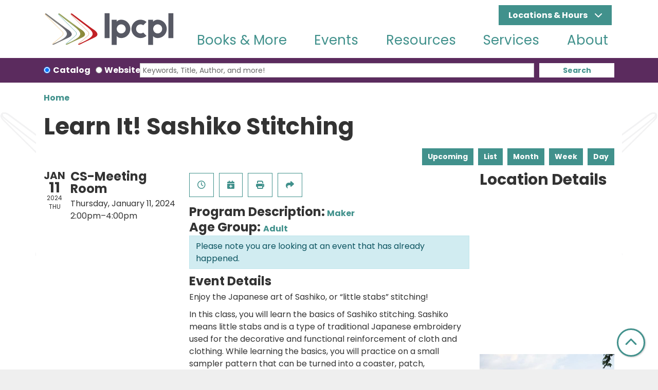

--- FILE ---
content_type: image/svg+xml
request_url: https://www.laportelibrary.org/themes/custom/website_theme/assets/images/background-transparent.svg
body_size: 4253
content:
<?xml version="1.0" encoding="utf-8"?>
<!-- Generator: Adobe Illustrator 28.0.0, SVG Export Plug-In . SVG Version: 6.00 Build 0)  -->
<svg version="1.1" id="Layer_1" xmlns="http://www.w3.org/2000/svg" xmlns:xlink="http://www.w3.org/1999/xlink" x="0px" y="0px"
	 viewBox="0 0 2700 600" style="enable-background:new 0 0 2700 600;" xml:space="preserve">
<style type="text/css">
	.st0{opacity:0.5;}
	.st1{clip-path:url(#SVGID_00000111900403651435326220000011645892229993747869_);}
	.st2{opacity:0.153;}
	.st3{clip-path:url(#SVGID_00000166645569142190064940000015037145650673434009_);}
	.st4{fill:#55555F;}
	.st5{clip-path:url(#SVGID_00000163051769628126006760000015984860121485062045_);}
	.st6{clip-path:url(#SVGID_00000117659948808496948320000003944267329460087992_);}
	.st7{clip-path:url(#SVGID_00000005982790469318349380000001818496002620575108_);}
</style>
<g class="st0">
	<defs>
		<rect id="SVGID_1_" class="st0" width="2700" height="600"/>
	</defs>
	<clipPath id="SVGID_00000137105995958933480650000006883689015466866318_">
		<use xlink:href="#SVGID_1_"  style="overflow:visible;"/>
	</clipPath>
	<g id="background" style="clip-path:url(#SVGID_00000137105995958933480650000006883689015466866318_);">
		<g id="Component_79_5" transform="translate(2 2)">
			<g id="Group_6090" transform="translate(218.184 0)" class="st2">
				<g>
					<defs>
						<rect id="SVGID_00000089563500565619747390000014184374047683697327_" x="0" width="515" height="596.7"/>
					</defs>
					<clipPath id="SVGID_00000147926876797632293380000014692197316459873951_">
						<use xlink:href="#SVGID_00000089563500565619747390000014184374047683697327_"  style="overflow:visible;"/>
					</clipPath>
					
						<g id="Group_6089" transform="translate(0 0)" style="clip-path:url(#SVGID_00000147926876797632293380000014692197316459873951_);">
						<path id="Path_53404" class="st4" d="M155.3,596.7c-2.4,0-4.7-0.7-6.8-2l-0.3-0.2c-2.2-1.8-3.6-4.3-4.1-7.1
							c-2.6-12.9,8-21.7,15.6-28.2c5.4-4.5,10.7-8.6,16.3-13c3.2-2.5,6.5-5.1,9.8-7.7c8.1-6.5,16.6-13.6,26.1-21.7
							c30.7-26.4,63.9-54.4,97.8-80.3c22.4-17,34-34.6,34.4-52.4c0.1-8-1.8-15.8-5.6-22.8c-5.3-9.9-14.1-18.1-22.5-26.1
							c-2-1.8-3.9-3.6-5.7-5.5c-3.3-3.2-6.6-6.4-10-9.6c-6.6-6.3-13.3-12.8-19.9-19.4c-4.5-4.5-9.1-9.1-13.6-13.5
							c-1.4-1.4-3-2.8-4.6-4.2c-3.5-2.9-6.7-6.2-9.6-9.7c-11.6-11.4-23.2-22.9-34.9-34.3l-77-75.8l-37.7-37.2L68.8,92.2L40,63.6
							c-7.1-7-14.2-14.1-21.2-21.2c-1.1-1.1-2.3-2.3-3.6-3.5C8.8,32.8,1.5,25.8,0.2,17.2C-0.7,11.4,1.7,4.1,7.9,1.2
							c2.7-1.1,5.6-1.5,8.5-1.1c10.2,0.7,17.7,6.3,24.9,11.7l222,165c16.4,12.1,33.1,24.4,49.7,36.4c11.1,8,22.3,16.3,33.1,24.3
							c21.2,15.6,43.1,31.8,65.1,46.9c5.4,3.7,10.8,7.3,16.6,11.1c30.3,20,64.5,42.7,80.8,76.7c5,10.5,7.1,20.4,6.1,29.5
							c-1.3,11-7.2,22.1-16.8,31.4c-16.5,15.9-37.8,26-58.5,35.7c-2.1,1-4.1,1.9-6.1,2.9c-1.7,0.8-3.4,1.7-5.2,2.5
							c-28.6,13.2-57.5,26.6-86,39.9c-31.5,14.6-63.4,29.5-94.7,44.2c-8.8,4.1-17.7,8.7-26.2,13c-5.6,2.9-11.4,5.8-17.1,8.6
							l-0.3,0.2c-14.7,7.3-29.9,14.8-46.5,16.4C156.5,596.7,155.9,596.7,155.3,596.7 M151.7,590c1.4,0.8,3,1.2,4.6,0.9
							c15.7-1.6,30.5-8.9,44.7-15.9l0.3-0.2c5.7-2.8,11.4-5.8,17-8.6c8.6-4.4,17.5-8.9,26.4-13.1c31.4-14.7,63.2-29.6,94.8-44.2
							c28.5-13.3,57.5-26.8,86.1-40c1.8-0.8,3.4-1.6,5.1-2.4l0,0c2-1,4.1-1.9,6.1-2.9c20.2-9.5,41.1-19.4,56.9-34.7
							c8.6-8.3,14-18.2,15.1-27.9c0.9-8-1-16.8-5.6-26.4c-15.6-32.5-47.7-53.8-78.8-74.4c-5.8-3.8-11.3-7.5-16.7-11.2
							c-22-15.1-44-31.3-65.2-47c-10.8-8-22-16.2-33.1-24.2c-16.6-12-33.4-24.3-49.8-36.4l-222-165c-6.9-5.1-13.4-10-22-10.6
							c-1.9-0.2-3.9,0-5.7,0.7c-3.5,1.6-4.8,6.2-4.3,9.8c1,6.7,7.6,12.9,13.4,18.4c1.3,1.3,2.6,2.5,3.7,3.6
							c7,7.1,14.1,14.2,21.2,21.2l28.8,28.6l34.3,33.9l76.6,75.5l38,37.4c11.7,11.5,23.4,23,35,34.5l0.3,0.3c2.7,3.3,5.7,6.3,9,9.1
							c1.6,1.4,3.3,2.9,4.8,4.4c4.5,4.4,9.1,9,13.6,13.5c6.5,6.5,13.3,13,19.8,19.3c3.3,3.2,6.7,6.4,10,9.6c1.8,1.8,3.7,3.6,5.7,5.4
							c8.8,8.3,17.9,16.8,23.6,27.5c4.3,7.9,6.4,16.7,6.3,25.6c-0.5,19.6-12.8,38.8-36.7,56.9c-33.8,25.8-66.9,53.7-97.6,80.1
							c-9.5,8.2-18.1,15.3-26.2,21.8c-3.3,2.7-6.6,5.2-9.8,7.8c-5.6,4.4-10.8,8.5-16.1,12.9c-7.3,6.1-15.6,13.1-13.7,22.8
							C150,587.8,150.7,589.1,151.7,590"/>
						<path id="Path_53405" class="st4" d="M155.2,596.7c-1.9,0-3.7-0.4-5.4-1.1l-0.3-0.1c-2.9-1.6-4.9-4.5-5.4-7.8
							c-0.4-2.7,0.2-6.8,6.1-10.4c0.4-0.2,0.8-0.4,1.2-0.6C336.5,496.7,411,445.8,417,395.3c6.6-56-70.6-113.8-198.4-209.7
							c-61.3-45.9-130.7-98-208.4-162.8c-6-5-7.5-13.7-3.5-20.4l0.5-0.8l0.9-0.4c2.7-1,5.5-1.4,8.4-1.1c10.2,0.7,17.7,6.3,24.9,11.7
							l222,165c16.4,12.1,33.1,24.4,49.7,36.4c11.1,8,22.3,16.3,33.1,24.3c21.2,15.6,43.1,31.8,65.1,46.9
							c5.4,3.7,10.8,7.3,16.6,11.1c30.3,20,64.5,42.7,80.8,76.7c5,10.5,7.1,20.4,6.1,29.5c-1.3,11-7.2,22.1-16.8,31.4
							c-16.5,15.9-37.8,26-58.5,35.7c-2.1,1-4.1,1.9-6.1,2.9c-1.7,0.8-3.4,1.7-5.2,2.5c-28.6,13.2-57.5,26.6-86.1,39.9
							c-31.5,14.6-63.4,29.5-94.9,44.2c-9.1,4.3-18.2,8.9-27.1,13.5c-5.5,2.8-10.9,5.6-16.3,8.2c-13.9,6.9-29.7,14.7-46.2,16.5
							l-0.7,0C156.3,596.6,155.8,596.7,155.2,596.7 M152.2,590.3c1.3,0.5,2.7,0.7,4.1,0.5l0.8,0c15.5-1.8,30.1-9,44.2-16
							c5.4-2.7,10.8-5.4,16.2-8.2c8.9-4.5,18.1-9.2,27.2-13.6c31.5-14.8,63.4-29.7,94.9-44.3c28.5-13.3,57.5-26.8,86.1-40
							c1.8-0.8,3.4-1.6,5.1-2.4l0,0c2-1,4.1-1.9,6.1-2.9c20.2-9.5,41.1-19.4,56.9-34.7c8.6-8.3,14-18.2,15.1-27.9
							c0.9-8-1-16.8-5.6-26.4c-15.6-32.5-47.7-53.8-78.8-74.4c-5.8-3.8-11.3-7.5-16.7-11.2c-22-15.1-44-31.3-65.2-47
							c-10.8-8-22-16.2-33.1-24.2c-16.6-12-33.4-24.3-49.8-36.4l-222-165c-6.9-5.1-13.4-10-22-10.6c-1.6-0.2-3.2-0.1-4.8,0.4
							c-2,4.2-0.8,9.2,2.7,12.2C91.5,83.1,160.8,135.1,222,181c129.5,97.1,207.7,155.7,200.7,215C416.4,448.9,341,501,153.6,582
							c-0.2,0.1-0.3,0.1-0.5,0.2c-1.7,1-3.7,2.7-3.4,4.5C150,588.2,150.9,589.5,152.2,590.3"/>
					</g>
				</g>
			</g>
			<g id="Group_6091" transform="translate(0 0)" class="st2">
				<g>
					<defs>
						<rect id="SVGID_00000142876459226620286700000008085645764549389749_" width="515" height="596.7"/>
					</defs>
					<clipPath id="SVGID_00000109008975002922503910000004765752617001577099_">
						<use xlink:href="#SVGID_00000142876459226620286700000008085645764549389749_"  style="overflow:visible;"/>
					</clipPath>
					
						<g id="Group_6089-2" transform="translate(0 0)" style="clip-path:url(#SVGID_00000109008975002922503910000004765752617001577099_);">
						<path id="Path_53404-2" class="st4" d="M155.3,596.7c-2.4,0-4.7-0.7-6.8-2l-0.3-0.2c-2.2-1.8-3.6-4.3-4.1-7.1
							c-2.6-12.9,8-21.7,15.6-28.2c5.4-4.5,10.7-8.6,16.3-13c3.2-2.5,6.5-5.1,9.8-7.7c8.1-6.5,16.6-13.6,26.1-21.7
							c30.7-26.4,63.9-54.4,97.8-80.3c22.4-17,34-34.6,34.4-52.4c0.1-8-1.8-15.8-5.6-22.8c-5.3-9.9-14.1-18.1-22.5-26.1
							c-2-1.8-3.9-3.6-5.7-5.5c-3.3-3.2-6.6-6.4-10-9.6c-6.6-6.3-13.3-12.8-19.9-19.4c-4.5-4.5-9.1-9.1-13.6-13.5
							c-1.4-1.4-3-2.8-4.6-4.2c-3.5-2.9-6.7-6.2-9.6-9.7c-11.6-11.4-23.2-22.9-34.9-34.3l-77-75.8l-37.7-37.2L68.8,92.2L40,63.6
							c-7.1-7-14.2-14.1-21.2-21.2c-1.1-1.1-2.3-2.3-3.6-3.5C8.8,32.8,1.5,25.8,0.2,17.2C-0.7,11.4,1.7,4.1,7.9,1.2
							c2.7-1.1,5.6-1.5,8.5-1.1c10.2,0.7,17.7,6.3,24.9,11.7l222,165c16.4,12.1,33.1,24.4,49.7,36.4c11.1,8,22.3,16.3,33.1,24.3
							c21.2,15.6,43.1,31.8,65.1,46.9c5.4,3.7,10.8,7.3,16.6,11.1c30.3,20,64.5,42.7,80.8,76.7c5,10.5,7.1,20.4,6.1,29.5
							c-1.3,11-7.2,22.1-16.8,31.4c-16.5,15.9-37.8,26-58.5,35.7c-2.1,1-4.1,1.9-6.1,2.9c-1.7,0.8-3.4,1.7-5.2,2.5
							c-28.6,13.2-57.5,26.6-86,39.9c-31.5,14.6-63.4,29.5-94.7,44.2c-8.8,4.1-17.7,8.7-26.2,13c-5.6,2.9-11.4,5.8-17.1,8.6
							l-0.3,0.2c-14.7,7.3-29.9,14.8-46.5,16.4C156.5,596.7,155.9,596.7,155.3,596.7 M151.7,590c1.4,0.8,3,1.2,4.6,0.9
							c15.7-1.6,30.5-8.9,44.7-15.9l0.3-0.2c5.7-2.8,11.4-5.8,17-8.6c8.6-4.4,17.5-8.9,26.4-13.1c31.4-14.7,63.2-29.6,94.8-44.2
							c28.5-13.3,57.5-26.8,86.1-40c1.8-0.8,3.4-1.6,5.1-2.4l0,0c2-1,4.1-1.9,6.1-2.9c20.2-9.5,41.1-19.4,56.9-34.7
							c8.6-8.3,14-18.2,15.1-27.9c0.9-8-1-16.8-5.6-26.4c-15.6-32.5-47.7-53.8-78.8-74.4c-5.8-3.8-11.3-7.5-16.7-11.2
							c-22-15.1-44-31.3-65.2-47c-10.8-8-22-16.2-33.1-24.2c-16.6-12-33.4-24.3-49.8-36.4l-222-165c-6.9-5.1-13.4-10-22-10.6
							c-1.9-0.2-3.9,0-5.7,0.7c-3.5,1.6-4.8,6.2-4.3,9.8c1,6.7,7.6,12.9,13.4,18.4c1.3,1.3,2.6,2.5,3.7,3.6
							c7,7.1,14.1,14.2,21.2,21.2l28.8,28.6l34.3,33.9l76.6,75.5l38,37.4c11.7,11.5,23.4,23,35,34.5l0.3,0.3c2.7,3.3,5.7,6.3,9,9.1
							c1.6,1.4,3.3,2.9,4.8,4.4c4.5,4.4,9.1,9,13.6,13.5c6.5,6.5,13.3,13,19.8,19.3c3.3,3.2,6.7,6.4,10,9.6c1.8,1.8,3.7,3.6,5.7,5.4
							c8.8,8.3,17.9,16.8,23.6,27.5c4.3,7.9,6.4,16.7,6.3,25.6c-0.5,19.6-12.8,38.8-36.7,56.9c-33.8,25.8-66.9,53.7-97.6,80.1
							c-9.5,8.2-18.1,15.3-26.2,21.8c-3.3,2.7-6.6,5.2-9.8,7.8c-5.6,4.4-10.8,8.5-16.1,12.9c-7.3,6.1-15.6,13.1-13.7,22.8
							C150,587.8,150.7,589.1,151.7,590"/>
						<path id="Path_53405-2" class="st4" d="M155.2,596.7c-1.9,0-3.7-0.4-5.4-1.1l-0.3-0.1c-2.9-1.6-4.9-4.5-5.4-7.8
							c-0.4-2.7,0.2-6.8,6.1-10.4c0.4-0.2,0.8-0.4,1.2-0.6C336.5,496.7,411,445.8,417,395.3c6.6-56-70.6-113.8-198.4-209.7
							c-61.3-45.9-130.7-98-208.4-162.8c-6-5-7.5-13.7-3.5-20.4l0.5-0.8l0.9-0.4c2.7-1,5.5-1.4,8.4-1.1c10.2,0.7,17.7,6.3,24.9,11.7
							l222,165c16.4,12.1,33.1,24.4,49.7,36.4c11.1,8,22.3,16.3,33.1,24.3c21.2,15.6,43.1,31.8,65.1,46.9
							c5.4,3.7,10.8,7.3,16.6,11.1c30.3,20,64.5,42.7,80.8,76.7c5,10.5,7.1,20.4,6.1,29.5c-1.3,11-7.2,22.1-16.8,31.4
							c-16.5,15.9-37.8,26-58.5,35.7c-2.1,1-4.1,1.9-6.1,2.9c-1.7,0.8-3.4,1.7-5.2,2.5c-28.6,13.2-57.5,26.6-86.1,39.9
							c-31.5,14.6-63.4,29.5-94.9,44.2c-9.1,4.3-18.2,8.9-27.1,13.5c-5.5,2.8-10.9,5.6-16.3,8.2c-13.9,6.9-29.7,14.7-46.2,16.5
							l-0.7,0C156.3,596.6,155.8,596.7,155.2,596.7 M152.2,590.3c1.3,0.5,2.7,0.7,4.1,0.5l0.8,0c15.5-1.8,30.1-9,44.2-16
							c5.4-2.7,10.8-5.4,16.2-8.2c8.9-4.5,18.1-9.2,27.2-13.6c31.5-14.8,63.4-29.7,94.9-44.3c28.5-13.3,57.5-26.8,86.1-40
							c1.8-0.8,3.4-1.6,5.1-2.4l0,0c2-1,4.1-1.9,6.1-2.9c20.2-9.5,41.1-19.4,56.9-34.7c8.6-8.3,14-18.2,15.1-27.9
							c0.9-8-1-16.8-5.6-26.4c-15.6-32.5-47.7-53.8-78.8-74.4c-5.8-3.8-11.3-7.5-16.7-11.2c-22-15.1-44-31.3-65.2-47
							c-10.8-8-22-16.2-33.1-24.2c-16.6-12-33.4-24.3-49.8-36.4l-222-165c-6.9-5.1-13.4-10-22-10.6c-1.6-0.2-3.2-0.1-4.8,0.4
							c-2,4.2-0.8,9.2,2.7,12.2C91.5,83.1,160.8,135.1,222,181c129.5,97.1,207.7,155.7,200.7,215C416.4,448.9,341,501,153.6,582
							c-0.2,0.1-0.3,0.1-0.5,0.2c-1.7,1-3.7,2.7-3.4,4.5C150,588.2,150.9,589.5,152.2,590.3"/>
					</g>
				</g>
			</g>
			<g id="Group_6090-2" transform="translate(1962 0)" class="st2">
				<g>
					<defs>
						<rect id="SVGID_00000003076434444561370820000000943755081926818707_" width="515" height="596.7"/>
					</defs>
					<clipPath id="SVGID_00000110439754660940747640000003142333307801750935_">
						<use xlink:href="#SVGID_00000003076434444561370820000000943755081926818707_"  style="overflow:visible;"/>
					</clipPath>
					<g id="Group_6089-3" style="clip-path:url(#SVGID_00000110439754660940747640000003142333307801750935_);">
						<path id="Path_53404-3" class="st4" d="M359.7,596.7c2.4,0,4.7-0.7,6.8-2l0.3-0.2c2.2-1.8,3.6-4.3,4-7.1
							c2.6-12.9-8-21.7-15.6-28.2c-5.4-4.5-10.7-8.6-16.3-13c-3.2-2.5-6.5-5.1-9.8-7.7c-8.1-6.5-16.6-13.6-26.1-21.7
							c-30.7-26.4-63.9-54.4-97.8-80.3c-22.4-17-34-34.6-34.4-52.4c-0.1-8,1.8-15.8,5.6-22.8c5.3-9.9,14.1-18.1,22.5-26.1
							c2-1.8,3.9-3.6,5.7-5.5c3.3-3.2,6.6-6.4,10-9.6c6.6-6.3,13.3-12.8,19.9-19.4c4.5-4.5,9.1-9.1,13.6-13.5c1.4-1.4,3-2.8,4.6-4.2
							c3.5-2.9,6.7-6.2,9.6-9.7c11.6-11.4,23.2-22.9,34.9-34.3l77-75.8l37.7-37.2l34.3-33.9l28.8-28.6c7.1-7,14.2-14.1,21.2-21.2
							c1.1-1.1,2.3-2.3,3.6-3.5c6.4-6.1,13.7-13.1,15.1-21.7c0.9-5.8-1.5-13.1-7.8-15.9c-2.7-1.1-5.6-1.5-8.5-1.1
							c-10.2,0.7-17.7,6.3-24.9,11.7l-222,165c-16.4,12.1-33.1,24.4-49.7,36.4c-11.1,8-22.3,16.3-33.1,24.3
							c-21.2,15.6-43.1,31.8-65.1,46.9c-5.4,3.7-10.8,7.3-16.6,11.1c-30.3,20-64.5,42.7-80.8,76.7c-5,10.5-7.1,20.5-6.1,29.5
							c1.3,11,7.2,22.1,16.8,31.4c16.5,15.9,37.8,26,58.5,35.7c2.1,1,4.1,1.9,6.1,2.9c1.7,0.8,3.4,1.7,5.2,2.5
							c28.6,13.2,57.5,26.6,86.1,39.9c31.5,14.6,63.4,29.5,94.7,44.2c8.8,4.1,17.7,8.7,26.2,13c5.6,2.9,11.4,5.8,17.1,8.6l0.3,0.2
							c14.7,7.3,29.9,14.8,46.5,16.4C358.5,596.7,359.1,596.7,359.7,596.7 M363.2,590c-1.4,0.8-3,1.2-4.6,0.9
							c-15.7-1.6-30.5-8.9-44.7-15.9l-0.3-0.2c-5.7-2.8-11.5-5.8-17-8.6c-8.6-4.4-17.5-8.9-26.4-13.1
							c-31.4-14.7-63.2-29.6-94.8-44.2c-28.5-13.3-57.5-26.8-86.1-40c-1.8-0.8-3.4-1.6-5.1-2.4l0,0c-2-1-4.1-1.9-6.2-2.9
							c-20.2-9.5-41.1-19.4-56.9-34.7c-8.6-8.3-14-18.2-15.1-27.9c-0.9-8,1-16.8,5.6-26.4c15.5-32.5,47.7-53.8,78.8-74.4
							c5.8-3.8,11.3-7.5,16.7-11.2c22-15.1,44-31.3,65.2-47c10.8-8,22-16.2,33.1-24.2c16.6-12,33.4-24.3,49.8-36.4l222-165
							c6.9-5.1,13.4-10,22-10.6c1.9-0.2,3.9,0,5.7,0.7c3.5,1.6,4.8,6.2,4.3,9.8c-1,6.7-7.6,12.9-13.4,18.4c-1.3,1.3-2.6,2.5-3.7,3.6
							c-7,7.1-14.1,14.2-21.2,21.2l-28.8,28.6l-34.3,33.9l-76.6,75.5l-38,37.4c-11.7,11.5-23.4,23-35,34.5l-0.3,0.3
							c-2.7,3.3-5.7,6.3-8.9,9.1c-1.6,1.4-3.3,2.9-4.8,4.4c-4.5,4.4-9.1,9-13.6,13.5c-6.5,6.5-13.3,13-19.8,19.3
							c-3.3,3.2-6.7,6.4-10,9.6c-1.8,1.8-3.7,3.6-5.7,5.4c-8.8,8.3-17.9,16.8-23.6,27.5c-4.3,7.9-6.4,16.7-6.3,25.6
							c0.5,19.6,12.8,38.8,36.7,56.9c33.8,25.8,66.9,53.7,97.6,80.1c9.5,8.2,18.1,15.3,26.2,21.8c3.3,2.7,6.6,5.2,9.8,7.8
							c5.6,4.4,10.8,8.5,16.1,12.9c7.3,6.1,15.6,13.1,13.7,22.8C364.9,587.8,364.3,589.1,363.2,590"/>
						<path id="Path_53405-3" class="st4" d="M359.7,596.7c1.9,0,3.7-0.4,5.4-1.1l0.3-0.1c2.9-1.6,4.9-4.5,5.4-7.8
							c0.4-2.7-0.2-6.8-6.1-10.4c-0.4-0.2-0.8-0.4-1.2-0.6C178.4,496.7,104,445.8,98,395.3c-6.6-56,70.6-113.8,198.4-209.7
							c61.3-45.9,130.7-98,208.4-162.8c6-5,7.5-13.7,3.5-20.4l-0.5-0.8l-0.9-0.4c-2.7-1-5.5-1.4-8.4-1.1
							c-10.2,0.7-17.7,6.3-24.9,11.7l-222,165c-16.4,12.1-33.1,24.4-49.7,36.4c-11.1,8-22.3,16.3-33.1,24.3
							c-21.2,15.6-43.1,31.8-65.1,46.9c-5.4,3.7-10.8,7.3-16.6,11.1c-30.3,20-64.5,42.7-80.8,76.7c-5,10.5-7.1,20.4-6.1,29.5
							c1.3,11,7.2,22.1,16.8,31.4c16.5,15.9,37.8,26,58.5,35.7c2.1,1,4.1,1.9,6.1,2.9c1.7,0.8,3.4,1.7,5.2,2.5
							c28.6,13.2,57.5,26.6,86.1,39.9c31.5,14.6,63.4,29.5,94.9,44.2c9.1,4.3,18.2,8.9,27.1,13.5c5.5,2.8,10.9,5.6,16.3,8.2
							c13.9,6.9,29.7,14.7,46.2,16.5l0.7,0C358.7,596.6,359.2,596.7,359.7,596.7 M362.7,590.3c-1.3,0.5-2.7,0.7-4.1,0.5l-0.8,0
							c-15.5-1.8-30.1-9-44.2-16c-5.4-2.7-10.8-5.4-16.2-8.2c-8.9-4.5-18.1-9.2-27.2-13.6c-31.5-14.8-63.4-29.7-94.9-44.3
							c-28.5-13.3-57.5-26.8-86.1-40c-1.8-0.8-3.4-1.6-5.1-2.4l0,0c-2-1-4.1-1.9-6.1-2.9c-20.2-9.5-41.1-19.4-56.9-34.7
							c-8.6-8.3-14-18.2-15.1-27.9c-0.9-8,1-16.8,5.6-26.4c15.6-32.5,47.7-53.8,78.8-74.4c5.8-3.8,11.3-7.5,16.7-11.2
							c22-15.1,44-31.3,65.2-47c10.8-8,22-16.2,33.1-24.2c16.6-12,33.4-24.3,49.8-36.4l222-165c6.9-5.1,13.4-10,22-10.6
							c1.6-0.2,3.2-0.1,4.8,0.4c2,4.2,0.8,9.2-2.7,12.2c-77.6,64.7-147,116.7-208.2,162.6C163.4,278.1,85.3,336.7,92.3,396
							C98.5,448.9,174,501,361.3,582c0.2,0.1,0.3,0.1,0.5,0.2c1.7,1,3.7,2.7,3.4,4.5C364.9,588.2,364.1,589.5,362.7,590.3"/>
					</g>
				</g>
			</g>
			<g id="Group_6091-2" transform="translate(2180.184 0)" class="st2">
				<g>
					<defs>
						<rect id="SVGID_00000168081587458383823520000003570832175088035734_" x="0" width="515" height="596.7"/>
					</defs>
					<clipPath id="SVGID_00000121275432098195883350000018110479649707695257_">
						<use xlink:href="#SVGID_00000168081587458383823520000003570832175088035734_"  style="overflow:visible;"/>
					</clipPath>
					<g id="Group_6089-4" style="clip-path:url(#SVGID_00000121275432098195883350000018110479649707695257_);">
						<path id="Path_53404-4" class="st4" d="M359.7,596.7c2.4,0,4.7-0.7,6.8-2l0.3-0.2c2.2-1.8,3.6-4.3,4-7.1
							c2.6-12.9-8-21.7-15.6-28.2c-5.4-4.5-10.7-8.6-16.3-13c-3.2-2.5-6.5-5.1-9.8-7.7c-8.1-6.5-16.6-13.6-26.1-21.7
							c-30.7-26.4-63.9-54.4-97.8-80.3c-22.4-17-34-34.6-34.4-52.4c-0.1-8,1.8-15.8,5.6-22.8c5.3-9.9,14.1-18.1,22.5-26.1
							c2-1.8,3.9-3.6,5.7-5.5c3.3-3.2,6.6-6.4,10-9.6c6.6-6.3,13.3-12.8,19.9-19.4c4.5-4.5,9.1-9.1,13.6-13.5c1.4-1.4,3-2.8,4.6-4.2
							c3.5-2.9,6.7-6.2,9.6-9.7c11.6-11.4,23.2-22.9,34.9-34.3l77-75.8l37.7-37.2l34.3-33.9l28.8-28.6c7.1-7,14.2-14.1,21.2-21.2
							c1.1-1.1,2.3-2.3,3.6-3.5c6.4-6.1,13.7-13.1,15.1-21.7c0.9-5.8-1.5-13.1-7.8-15.9c-2.7-1.1-5.6-1.5-8.5-1.1
							c-10.2,0.7-17.7,6.3-24.9,11.7l-222,165c-16.4,12.1-33.1,24.4-49.7,36.4c-11.1,8-22.3,16.3-33.1,24.3
							c-21.2,15.6-43.1,31.8-65.1,46.9c-5.4,3.7-10.8,7.3-16.6,11.1c-30.3,20-64.5,42.7-80.8,76.7c-5,10.5-7.1,20.5-6.1,29.5
							c1.3,11,7.2,22.1,16.8,31.4c16.5,15.9,37.8,26,58.5,35.7c2.1,1,4.1,1.9,6.1,2.9c1.7,0.8,3.4,1.7,5.2,2.5
							c28.6,13.2,57.5,26.6,86.1,39.9c31.5,14.6,63.4,29.5,94.7,44.2c8.8,4.1,17.7,8.7,26.2,13c5.6,2.9,11.4,5.8,17.1,8.6l0.3,0.2
							c14.7,7.3,29.9,14.8,46.5,16.4C358.5,596.7,359.1,596.7,359.7,596.7 M363.2,590c-1.4,0.8-3,1.2-4.6,0.9
							c-15.7-1.6-30.5-8.9-44.7-15.9l-0.3-0.2c-5.7-2.8-11.5-5.8-17-8.6c-8.6-4.4-17.5-8.9-26.4-13.1
							c-31.4-14.7-63.2-29.6-94.8-44.2c-28.5-13.3-57.5-26.8-86.1-40c-1.8-0.8-3.4-1.6-5.1-2.4l0,0c-2-1-4.1-1.9-6.2-2.9
							c-20.2-9.5-41.1-19.4-56.9-34.7c-8.6-8.3-14-18.2-15.1-27.9c-0.9-8,1-16.8,5.6-26.4c15.5-32.5,47.7-53.8,78.8-74.4
							c5.8-3.8,11.3-7.5,16.7-11.2c22-15.1,44-31.3,65.2-47c10.8-8,22-16.2,33.1-24.2c16.6-12,33.4-24.3,49.8-36.4l222-165
							c6.9-5.1,13.4-10,22-10.6c1.9-0.2,3.9,0,5.7,0.7c3.5,1.6,4.8,6.2,4.3,9.8c-1,6.7-7.6,12.9-13.4,18.4c-1.3,1.3-2.6,2.5-3.7,3.6
							c-7,7.1-14.1,14.2-21.2,21.2l-28.8,28.6l-34.3,33.9l-76.6,75.5l-38,37.4c-11.7,11.5-23.4,23-35,34.5l-0.3,0.3
							c-2.7,3.3-5.7,6.3-8.9,9.1c-1.6,1.4-3.3,2.9-4.8,4.4c-4.5,4.4-9.1,9-13.6,13.5c-6.5,6.5-13.3,13-19.8,19.3
							c-3.3,3.2-6.7,6.4-10,9.6c-1.8,1.8-3.7,3.6-5.7,5.4c-8.8,8.3-17.9,16.8-23.6,27.5c-4.3,7.9-6.4,16.7-6.3,25.6
							c0.5,19.6,12.8,38.8,36.7,56.9c33.8,25.8,66.9,53.7,97.6,80.1c9.5,8.2,18.1,15.3,26.2,21.8c3.3,2.7,6.6,5.2,9.8,7.8
							c5.6,4.4,10.8,8.5,16.1,12.9c7.3,6.1,15.6,13.1,13.7,22.8C364.9,587.8,364.3,589.1,363.2,590"/>
						<path id="Path_53405-4" class="st4" d="M359.7,596.7c1.9,0,3.7-0.4,5.4-1.1l0.3-0.1c2.9-1.6,4.9-4.5,5.4-7.8
							c0.4-2.7-0.2-6.8-6.1-10.4c-0.4-0.2-0.8-0.4-1.2-0.6C178.4,496.7,104,445.8,98,395.3c-6.6-56,70.6-113.8,198.4-209.7
							c61.3-45.9,130.7-98,208.4-162.8c6-5,7.5-13.7,3.5-20.4l-0.5-0.8l-0.9-0.4c-2.7-1-5.5-1.4-8.4-1.1
							c-10.2,0.7-17.7,6.3-24.9,11.7l-222,165c-16.4,12.1-33.1,24.4-49.7,36.4c-11.1,8-22.3,16.3-33.1,24.3
							c-21.2,15.6-43.1,31.8-65.1,46.9c-5.4,3.7-10.8,7.3-16.6,11.1c-30.3,20-64.5,42.7-80.8,76.7c-5,10.5-7.1,20.4-6.1,29.5
							c1.3,11,7.2,22.1,16.8,31.4c16.5,15.9,37.8,26,58.5,35.7c2.1,1,4.1,1.9,6.1,2.9c1.7,0.8,3.4,1.7,5.2,2.5
							c28.6,13.2,57.5,26.6,86.1,39.9c31.5,14.6,63.4,29.5,94.9,44.2c9.1,4.3,18.2,8.9,27.1,13.5c5.5,2.8,10.9,5.6,16.3,8.2
							c13.9,6.9,29.7,14.7,46.2,16.5l0.7,0C358.7,596.6,359.2,596.7,359.7,596.7 M362.7,590.3c-1.3,0.5-2.7,0.7-4.1,0.5l-0.8,0
							c-15.5-1.8-30.1-9-44.2-16c-5.4-2.7-10.8-5.4-16.2-8.2c-8.9-4.5-18.1-9.2-27.2-13.6c-31.5-14.8-63.4-29.7-94.9-44.3
							c-28.5-13.3-57.5-26.8-86.1-40c-1.8-0.8-3.4-1.6-5.1-2.4l0,0c-2-1-4.1-1.9-6.1-2.9c-20.2-9.5-41.1-19.4-56.9-34.7
							c-8.6-8.3-14-18.2-15.1-27.9c-0.9-8,1-16.8,5.6-26.4c15.6-32.5,47.7-53.8,78.8-74.4c5.8-3.8,11.3-7.5,16.7-11.2
							c22-15.1,44-31.3,65.2-47c10.8-8,22-16.2,33.1-24.2c16.6-12,33.4-24.3,49.8-36.4l222-165c6.9-5.1,13.4-10,22-10.6
							c1.6-0.2,3.2-0.1,4.8,0.4c2,4.2,0.8,9.2-2.7,12.2c-77.6,64.7-147,116.7-208.2,162.6C163.4,278.1,85.3,336.7,92.3,396
							C98.5,448.9,174,501,361.3,582c0.2,0.1,0.3,0.1,0.5,0.2c1.7,1,3.7,2.7,3.4,4.5C364.9,588.2,364.1,589.5,362.7,590.3"/>
					</g>
				</g>
			</g>
		</g>
	</g>
</g>
</svg>


--- FILE ---
content_type: image/svg+xml
request_url: https://www.laportelibrary.org/sites/default/files/LPCPL%20logo%202025.svg
body_size: 1917
content:
<?xml version="1.0" encoding="UTF-8"?>
<svg id="Layer_2" xmlns="http://www.w3.org/2000/svg" version="1.1" xmlns:xlink="http://www.w3.org/1999/xlink" viewBox="0 0 285 70">
  <!-- Generator: Adobe Illustrator 29.4.0, SVG Export Plug-In . SVG Version: 2.1.0 Build 152)  -->
  <defs>
    <style>
      .st0 {
        stroke: #3c9c94;
      }

      .st0, .st1 {
        stroke-miterlimit: 10;
      }

      .st0, .st1, .st2 {
        fill: none;
        stroke-width: .76px;
      }

      .st1 {
        stroke: url(#New_Gradient_Swatch_8);
      }

      .st3 {
        fill: url(#New_Gradient_Swatch_7);
      }

      .st4 {
        fill: #575964;
      }

      .st2 {
        stroke: url(#New_Gradient_Swatch_12);
        stroke-linecap: round;
        stroke-linejoin: round;
      }

      .st5 {
        fill: url(#linear-gradient);
      }

      .st6 {
        fill: #c22126;
      }
    </style>
    <linearGradient id="New_Gradient_Swatch_12" data-name="New Gradient Swatch 12" x1="58.83" y1="34.99" x2="107.65" y2="34.71" gradientUnits="userSpaceOnUse">
      <stop offset="0" stop-color="#c85b2d"/>
      <stop offset="1" stop-color="#d3985d"/>
    </linearGradient>
    <linearGradient id="linear-gradient" x1="32.3" y1="35" x2="89.85" y2="35" gradientUnits="userSpaceOnUse">
      <stop offset="0" stop-color="#9da561"/>
      <stop offset=".47" stop-color="#9da561"/>
      <stop offset="1" stop-color="#888432"/>
    </linearGradient>
    <linearGradient id="New_Gradient_Swatch_8" data-name="New Gradient Swatch 8" x1="2.72" y1="34.93" x2="51.78" y2="34.93" gradientUnits="userSpaceOnUse">
      <stop offset="0" stop-color="#de9a30"/>
      <stop offset="1" stop-color="#eac271"/>
    </linearGradient>
    <linearGradient id="New_Gradient_Swatch_7" data-name="New Gradient Swatch 7" x1="3.38" y1="35" x2="60.93" y2="35" gradientUnits="userSpaceOnUse">
      <stop offset=".47" stop-color="#7f7f7f"/>
      <stop offset="1" stop-color="#575964"/>
    </linearGradient>
  </defs>
  <g>
    <path class="st4" d="M143.22,54.33h-10.76V.9h10.76v53.43Z"/>
    <path class="st4" d="M188.35,34.42c.08,10.92-8.76,19.83-19.68,19.91-3.69,0-7.53-1.08-10.07-4.23v18.99h-10.76V14.82h10.76v4.15c2.08-2.69,6.23-4.15,9.84-4.23,10.92-.08,19.83,8.76,19.91,19.68ZM178.28,34.5c0-2.61-1-5.07-2.84-6.92-1.85-1.77-4.31-2.77-6.92-2.77s-5.07,1-6.92,2.84c-1.84,1.92-2.84,4.31-2.84,6.92.08,2.61,1.08,5.07,2.92,6.92,1.85,1.85,4.31,2.84,6.92,2.84,2.61-.08,5.07-1.08,6.92-2.92,1.85-1.85,2.84-4.31,2.77-6.92Z"/>
    <path class="st4" d="M223.56,49.57c-3.54,3-8.07,4.77-13.07,4.77-10.92-.08-19.76-9-19.68-19.91s8.99-19.76,19.91-19.68c4.92.08,9.46,1.92,12.92,4.92l-7.15,7.07c-1.69-1.23-3.69-1.92-5.84-1.92-2.61,0-5.07,1-6.92,2.77-1.85,1.85-2.84,4.31-2.84,6.92-.08,2.61.92,5.07,2.77,6.92,1.85,1.84,4.31,2.84,6.92,2.92,2.15,0,4.15-.69,5.84-1.92l7.15,7.15Z"/>
    <path class="st4" d="M267.61,34.42c.08,10.92-8.76,19.83-19.68,19.91-3.69,0-7.53-1.08-10.07-4.23v18.99h-10.76V14.82h10.76v4.15c2.08-2.69,6.23-4.15,9.84-4.23,10.92-.08,19.83,8.76,19.91,19.68ZM257.54,34.5c0-2.61-1-5.07-2.84-6.92-1.85-1.77-4.31-2.77-6.92-2.77s-5.07,1-6.92,2.84c-1.84,1.92-2.84,4.31-2.84,6.92.08,2.61,1.08,5.07,2.92,6.92,1.85,1.85,4.31,2.84,6.92,2.84,2.61-.08,5.07-1.08,6.92-2.92,1.85-1.85,2.84-4.31,2.77-6.92Z"/>
    <path class="st4" d="M281.91,54.33h-10.76V.9h10.76v53.43Z"/>
  </g>
  <g>
    <path class="st2" d="M60.5,3.29c-.95-.79-.66-1.36-.49-1.45-.18.1-.32.18-.43.28,0-.32.11-.34.14-.35-.53.24-.76.6-.67,1.18.16,1.06,1.3,1.95,2.04,2.7.8.81,1.61,1.61,2.41,2.42,1.09,1.09,2.19,2.17,3.28,3.26,1.3,1.29,2.6,2.58,3.91,3.87,1.43,1.41,2.86,2.83,4.29,4.24,1.48,1.46,2.96,2.91,4.44,4.37,1.44,1.42,2.89,2.85,4.34,4.27,1.33,1.31,2.66,2.62,3.99,3.93,1.14,1.12,2.27,2.23,3.41,3.35,1.54,1.51,3.12,3.05,4.68,4.57.7.68,1.32,1.35,1.77,2.22,1.09,2.1.7,4.4-.67,6.27-.75,1.03-1.7,1.9-2.71,2.66-3.82,2.91-7.5,6.01-11.14,9.14-.98.84-1.97,1.68-2.98,2.48-.99.79-2,1.55-2.96,2.36-.88.73-1.78,1.56-1.54,2.85,0,0,.18.19.19.2-.03-.2-.08-.32.05-.36-.02.17.03,0,.06.2,0,0,.23.04.23.05-.04-.27-.29-.42.17-.7.03-.02.63-.26.66-.27,53.63-23.16,28.65-26.13-16.46-63.73Z"/>
    <path class="st6" d="M116.17,43.56c-.94-1.96-2.41-3.58-4.09-5.01-.55-.46-1.12-.9-1.7-1.33-.37-.27-.73-.53-1.11-.79-.86-.6-1.73-1.17-2.58-1.73-.51-.34-1.02-.68-1.51-1.02-1.89-1.3-3.76-2.66-5.62-4.02-1.86-1.37-3.71-2.74-5.58-4.09-.95-.69-1.9-1.37-2.84-2.07-.95-.69-1.89-1.39-2.83-2.08-.84-.63-1.68-1.25-2.53-1.88-.84-.63-1.68-1.25-2.53-1.88-1.69-1.26-3.39-2.52-5.08-3.78-1.61-1.2-3.23-2.4-4.84-3.6-1.44-1.07-2.88-2.14-4.32-3.21-1.18-.88-2.36-1.75-3.54-2.63-.82-.61-1.65-1.23-2.47-1.84-.83-.61-1.6-1.2-2.68-1.27-.07,0-.14,0-.2,0-.2,0-.41.03-.59.11-.05.02-.62,1.12.33,1.92,45.11,37.59,69.65,40.52,16.01,63.69-.03.01-.06.03-.09.04-.46.28-.58.58-.54.85.01.05.02.11.04.16,0,0,0,0,0,0,.01.04.03.08.05.11.01.02.02.04.03.07.02.03.04.05.06.08.02.03.04.05.06.07.02.02.05.05.07.07.02.02.05.03.07.05.04.02.07.05.12.06.01,0,.03.01.04.02.04.02.09.03.13.04.02,0,.04,0,.06.01.05,0,.1.01.15.01.01,0,.03,0,.04,0,.06,0,.13,0,.19,0,.14-.01.27-.04.41-.06.1-.02.21-.03.31-.05.13-.02.25-.06.37-.09.1-.02.2-.04.3-.07.13-.03.25-.07.38-.11.1-.03.19-.06.29-.09.13-.04.25-.09.38-.14.09-.03.18-.07.28-.1.13-.05.26-.11.39-.16.08-.04.17-.07.25-.11.14-.06.28-.13.42-.19.07-.03.14-.06.21-.1.17-.08.33-.16.5-.24.04-.02.08-.04.13-.06.21-.1.41-.2.62-.3.41-.2.82-.41,1.23-.62,1.23-.63,2.46-1.26,3.71-1.85,3.6-1.69,7.21-3.36,10.81-5.04,3.27-1.53,6.54-3.04,9.82-4.55.2-.09.39-.18.59-.28,1.88-.9,3.89-1.8,5.64-3.01.58-.41,1.13-.85,1.64-1.34.35-.34.68-.72.95-1.12.46-.68.78-1.44.87-2.25.12-1.09-.19-2.2-.66-3.19Z"/>
  </g>
  <g>
    <path class="st0" d="M33.49,3.29c-.95-.79-.66-1.36-.49-1.45-.18.1-.32.18-.43.28,0-.32.11-.34.14-.35-.53.24-.76.6-.67,1.18.16,1.06,1.3,1.95,2.04,2.7.8.81,1.61,1.61,2.41,2.42,1.09,1.09,2.19,2.17,3.28,3.26,1.3,1.29,2.6,2.58,3.91,3.87,1.43,1.41,2.86,2.83,4.29,4.24,1.48,1.46,2.96,2.91,4.44,4.37,1.44,1.42,2.89,2.85,4.34,4.27,1.33,1.31,2.66,2.62,3.99,3.93,1.14,1.12,2.27,2.23,3.41,3.35,1.54,1.51,3.12,3.05,4.68,4.57.7.68,1.32,1.35,1.77,2.22,1.09,2.1.7,4.4-.67,6.27-.75,1.03-1.7,1.9-2.71,2.66-3.82,2.91-7.5,6.01-11.14,9.14-.98.84-1.97,1.68-2.98,2.48-.99.79-2,1.55-2.96,2.36-.88.73-1.93,1.6-1.54,2.85.07.22.31.07.32.07-.03-.2.04-.13.17-.17-.02.17.17-.11.21.08,0,0,.26-.13.26-.12-.04-.27-.32-.16.14-.44.03-.02.24-.28.28-.29,53.63-23.16,28.65-26.13-16.46-63.73Z"/>
    <path class="st5" d="M89.16,43.56c-.94-1.96-2.41-3.58-4.09-5.01-.55-.46-1.12-.9-1.7-1.33-.37-.27-.73-.53-1.11-.79-.86-.6-1.73-1.17-2.58-1.73-.51-.34-1.02-.68-1.51-1.02-1.89-1.3-3.76-2.66-5.62-4.02-1.86-1.37-3.71-2.74-5.58-4.09-.95-.69-1.9-1.37-2.84-2.07-.95-.69-1.89-1.39-2.83-2.08-.84-.63-1.68-1.25-2.53-1.88-.84-.63-1.68-1.25-2.53-1.88-1.69-1.26-3.39-2.52-5.08-3.78-1.61-1.2-3.23-2.4-4.84-3.6-1.44-1.07-2.88-2.14-4.32-3.21-1.18-.88-2.36-1.75-3.54-2.63-.82-.61-1.65-1.23-2.47-1.84-.83-.61-1.6-1.2-2.68-1.27-.07,0-.14,0-.2,0-.2,0-.41.03-.59.11-.05.02-.62,1.12.33,1.92,45.11,37.59,69.65,40.52,16.01,63.69-.03.01-.06.03-.09.04-.46.28-.58.58-.54.85.01.05.02.11.04.16,0,0,0,0,0,0,.01.04.03.08.05.11.01.02.02.04.03.07.02.03.04.05.06.08.02.03.04.05.06.07.02.02.05.05.07.07.02.02.05.03.07.05.04.02.07.05.12.06.01,0,.03.01.04.02.04.02.09.03.13.04.02,0,.04,0,.06.01.05,0,.1.01.15.01.01,0,.03,0,.04,0,.06,0,.13,0,.19,0,.14-.01.27-.04.41-.06.1-.02.21-.03.31-.05.13-.02.25-.06.37-.09.1-.02.2-.04.3-.07.13-.03.25-.07.38-.11.1-.03.19-.06.29-.09.13-.04.25-.09.38-.14.09-.03.18-.07.28-.1.13-.05.26-.11.39-.16.08-.04.17-.07.25-.11.14-.06.28-.13.42-.19.07-.03.14-.06.21-.1.17-.08.33-.16.5-.24.04-.02.08-.04.13-.06.21-.1.41-.2.62-.3.41-.2.82-.41,1.23-.62,1.23-.63,2.46-1.26,3.71-1.85,3.6-1.69,7.21-3.36,10.81-5.04,3.27-1.53,6.54-3.04,9.82-4.55.2-.09.39-.18.59-.28,1.88-.9,3.89-1.8,5.64-3.01.58-.41,1.13-.85,1.64-1.34.35-.34.68-.72.95-1.12.46-.68.78-1.44.87-2.25.12-1.09-.19-2.2-.66-3.19Z"/>
  </g>
  <g>
    <path class="st1" d="M4.57,3.29c-.95-.79-.66-1.36-.49-1.45-.18.1-.32.18-.43.28,0-.32.11-.34.14-.35-.53.24-.76.6-.67,1.18.16,1.06,1.3,1.95,2.04,2.7.8.81,1.61,1.61,2.41,2.42,1.09,1.09,2.19,2.17,3.28,3.26,1.3,1.29,2.6,2.58,3.91,3.87,1.43,1.41,2.86,2.83,4.29,4.24,1.48,1.46,2.96,2.91,4.44,4.37,1.44,1.42,2.89,2.85,4.34,4.27,1.33,1.31,2.66,2.62,3.99,3.93,1.14,1.12,2.27,2.23,3.41,3.35,1.54,1.51,3.12,3.05,4.68,4.57.7.68,1.32,1.35,1.77,2.22,1.09,2.1.7,4.4-.67,6.27-.75,1.03-1.7,1.9-2.71,2.66-3.82,2.91-7.5,6.01-11.14,9.14-.98.84-1.97,1.68-2.98,2.48-.99.79-2,1.55-2.96,2.36-.88.73-1.93,1.6-1.54,2.85.07.22.31.07.32.07-.03-.2.04-.13.17-.17-.02.17.17-.11.21.08,0,0,.26-.13.26-.12-.04-.27-.32-.16.14-.44.03-.02.24-.28.28-.29C74.67,43.86,49.68,40.89,4.57,3.29Z"/>
    <path class="st3" d="M60.24,43.56c-.94-1.96-2.41-3.58-4.09-5.01-.55-.46-1.12-.9-1.7-1.33-.37-.27-.73-.53-1.11-.79-.86-.6-1.73-1.17-2.58-1.73-.51-.34-1.02-.68-1.51-1.02-1.89-1.3-3.76-2.66-5.62-4.02-1.86-1.37-3.71-2.74-5.58-4.09-.95-.69-1.9-1.37-2.84-2.07-.95-.69-1.89-1.39-2.83-2.08-.84-.63-1.68-1.25-2.53-1.88-.84-.63-1.68-1.25-2.53-1.88-1.69-1.26-3.39-2.52-5.08-3.78-1.61-1.2-3.23-2.4-4.84-3.6-1.44-1.07-2.88-2.14-4.32-3.21-1.18-.88-2.36-1.75-3.54-2.63-.82-.61-1.65-1.23-2.47-1.84-.83-.61-1.6-1.2-2.68-1.27-.07,0-.14,0-.2,0-.2,0-.41.03-.59.11-.05.02-.62,1.12.33,1.92,45.11,37.59,69.65,40.52,16.01,63.69-.03.01-.06.03-.09.04-.46.28-.58.58-.54.85.01.05.02.11.04.16,0,0,0,0,0,0,.01.04.03.08.05.11.01.02.02.04.03.07.02.03.04.05.06.08.02.03.04.05.06.07.02.02.05.05.07.07.02.02.05.03.07.05.04.02.07.05.12.06.01,0,.03.01.04.02.04.02.09.03.13.04.02,0,.04,0,.06.01.05,0,.1.01.15.01.01,0,.03,0,.04,0,.06,0,.13,0,.19,0,.14-.01.27-.04.41-.06.1-.02.21-.03.31-.05.13-.02.25-.06.37-.09.1-.02.2-.04.3-.07.13-.03.25-.07.38-.11.1-.03.19-.06.29-.09.13-.04.25-.09.38-.14.09-.03.18-.07.28-.1.13-.05.26-.11.39-.16.08-.04.17-.07.25-.11.14-.06.28-.13.42-.19.07-.03.14-.06.21-.1.17-.08.33-.16.5-.24.04-.02.08-.04.13-.06.21-.1.41-.2.62-.3.41-.2.82-.41,1.23-.62,1.23-.63,2.46-1.26,3.71-1.85,3.6-1.69,7.21-3.36,10.81-5.04,3.27-1.53,6.54-3.04,9.82-4.55.2-.09.39-.18.59-.28,1.88-.9,3.89-1.8,5.64-3.01.58-.41,1.13-.85,1.64-1.34.35-.34.68-.72.95-1.12.46-.68.78-1.44.87-2.25.12-1.09-.19-2.2-.66-3.19Z"/>
  </g>
</svg>